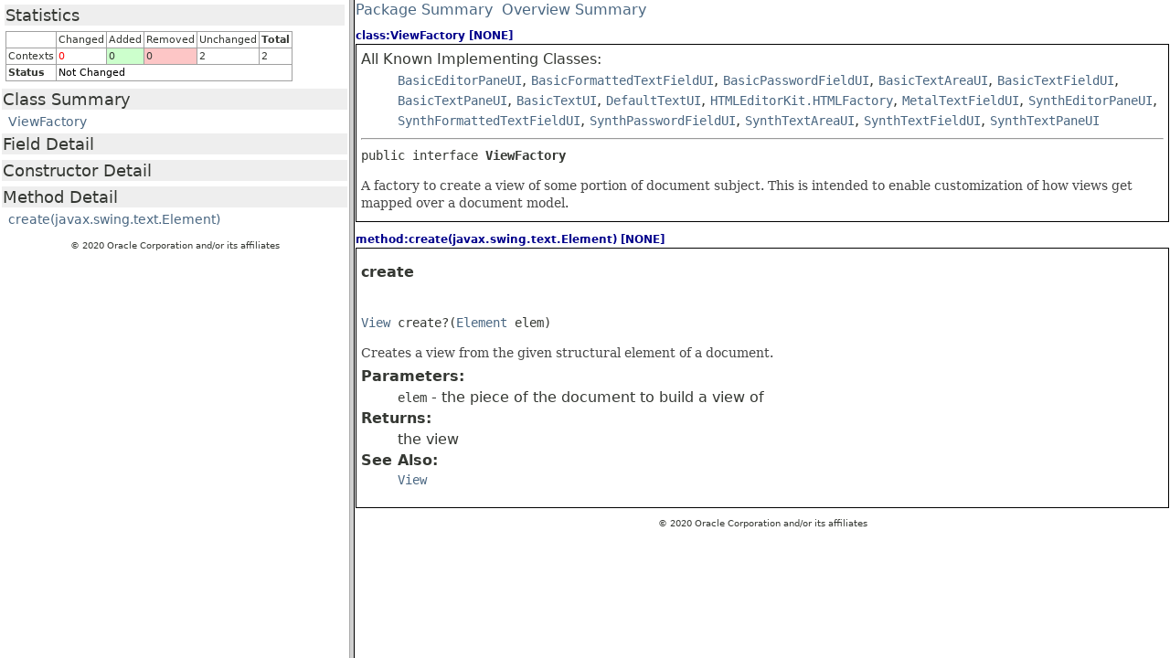

--- FILE ---
content_type: text/html
request_url: https://cr.openjdk.org/~iris/se/15/latestSpec/apidiffs/java.desktop/javax/swing/text/ViewFactory.html
body_size: 368
content:
<HTML><HEAD> <script type="text/javascript" language="javascript"> function copyAnchor() { parent.frames.dataFrame.location.hash = window.location.hash } </script><TITLE>Diff Report</TITLE></HEAD><FRAMESET cols='30%,70%'><FRAME src='ViewFactory-stat.html' name='statFrame'><FRAME src='ViewFactory-report.html' name='dataFrame' onload="copyAnchor()"></FRAMESET></HTML>


--- FILE ---
content_type: text/html
request_url: https://cr.openjdk.org/~iris/se/15/latestSpec/apidiffs/java.desktop/javax/swing/text/ViewFactory-stat.html
body_size: 900
content:
<html>
<head>
<link rel="stylesheet" type="text/css" href="../../../../stylesheet.css" title="Style">
<META http-equiv="Content-Type" content="text/html; charset=UTF-8">
<style>
                        {
                        font-family:Helvetica, Arial, sans-serif;
                        }
                        a {text-decoration:none}
                        a:hover {text-decoration:underline}
                        a.problem {text-decoration:underline; color:red}
                        a.problem:hover {text-decoration:underline}
                        .removed {
                        background-color: #fdc6c6;
                        }
                        .added {
                        background-color: #ccffcc;
                        }
                        .changed {
                        color: #ff0000;
                        }
                        .none {
                        color: black;
                        }
                        .header {
                        background-color:#eeeeee;
                        }
                        .stat {
                        font-size:80%;
                        }
                        .stat1 {
                        font-size:100%;
                        background-color: #a0a0a0;
                        }
                        .stat1 tr {
                        background-color: white;
                        }
                        td.context {
                        font-size:90%;
                        }
                    </style>
</head>
<body>
<table border="0" cellspacing="5" width="100%" class="stat">
<tr class="header">
<td><font size="+1">Statistics</font></td>
</tr>
<tr>
<td>
<table border="0" cellspacing="1" cellpadding="2" class="stat1">
<tr>
<td>&nbsp;</td><td>Changed</td><td>Added</td><td>Removed</td><td>Unchanged</td><td><b>Total</b></td>
</tr>
<tr>
<td>Contexts</td><td class="changed">0</td><td class="added">0</td><td class="removed">0</td><td>2</td><td class="total">2</td>
</tr>
<tr>
<td><b>Status</b></td><td colspan="5"><span class="none">Not Changed</span></td>
</tr>
</table>
</td>
</tr>
</table>
<table border="0" width="100%">
<tr class="header">
<td nowrap="1"><font size="+1">Class Summary</font></td>
</tr>
<tr>
<td style="padding-left:5px">
<table border="0" cellpadding="2" cellspacing="0">
<tr>
<td class="context" nowrap="1"><a href="ViewFactory-report.html#class:ViewFactory" target="dataFrame" class="none" title="Context is tagged as 'UNCHANGED'">ViewFactory</a></td>
</tr>
</table>
</td>
</tr>
<tr class="header">
<td nowrap="1"><font size="+1">Field Detail</font></td>
</tr>
<tr>
<td style="padding-left:5px">
<table border="0" cellpadding="2" cellspacing="0"></table>
</td>
</tr>
<tr class="header">
<td nowrap="1"><font size="+1">Constructor Detail</font></td>
</tr>
<tr>
<td style="padding-left:5px">
<table border="0" cellpadding="2" cellspacing="0"></table>
</td>
</tr>
<tr class="header">
<td nowrap="1"><font size="+1">Method Detail</font></td>
</tr>
<tr>
<td style="padding-left:5px">
<table border="0" cellpadding="2" cellspacing="0">
<tr>
<td class="context" nowrap="1"><a href="ViewFactory-report.html#method:create(javax.swing.text.Element)" target="dataFrame" class="none" title="Context is tagged as 'UNCHANGED'">create(javax.swing.text.Element)</a></td>
</tr>
</table>
</td>
</tr>
</table>
<p style="text-align:center; font-size:10px;"></p>
<p style="text-align:center; font-size:10px;"> &copy; 2020 Oracle Corporation
and/or its affiliates </p>
</body>
</html>


--- FILE ---
content_type: text/html
request_url: https://cr.openjdk.org/~iris/se/15/latestSpec/apidiffs/java.desktop/javax/swing/text/ViewFactory-report.html
body_size: 1444
content:
<html>
<head>
<link rel="stylesheet" type="text/css" href="../../../../stylesheet.css" title="Style">
<META http-equiv="Content-Type" content="text/html; charset=UTF-8">
<style>
                        h3.ctxid {
                        padding-top:10;
                        margin: 0;
                        font-size: 12;
                        color: darkblue;
                        }
                        .diff-html-added {
                        font-size: 120%;
                        color: darkgreen;
                        background-color: #ccffcc;
                        cursor: pointer;
                        }
                        .diff-html-removed {
                        font-size: 100%;
                        text-decoration: line-through;
                        background-color: #fdc6c6;
                        cursor: pointer;
                        }
                        span.diff-html-added img{
                        border: 2px solid #ccffcc;
                        }
                        span.diff-html-removed img{
                        border: 2px solid #fdc6c6;
                        }
                    </style>
</head>
<body>
<table cellpadding="1" cellspacing="0" border="0" width="100%">
<tr>
<td><a href="package-summary.html" target="_parent">Package Summary</a>&nbsp;&nbsp;<a href="../../../../overview-summary.html" target="_parent">Overview Summary</a></td>
</tr>
</table>
<table border="0" cellpadding="1" cellspacing="0" width="100%">
<tr>
<td>
<h3 class="ctxid">class:ViewFactory [NONE]</h3>
</td>
</tr>
<tr>
<td>
<table border="0" cellpadding="5" cellspacing="1" bgcolor="black" width="100%">
<tr valign="top">
<td bgcolor="#FFFFFF" colspan="1"> <a name="class:ViewFactory"></a> 
<section class="description">
<dl> 
<dt>All Known Implementing Classes:   </dt>
<dd> 
<code><a href="../plaf/basic/BasicEditorPaneUI.html" title="class in javax.swing.plaf.basic" target="_parent">BasicEditorPaneUI</a></code>, <code><a href="../plaf/basic/BasicFormattedTextFieldUI.html" title="class in javax.swing.plaf.basic" target="_parent">BasicFormattedTextFieldUI</a></code>, <code><a href="../plaf/basic/BasicPasswordFieldUI.html" title="class in javax.swing.plaf.basic" target="_parent">BasicPasswordFieldUI</a></code>, <code><a href="../plaf/basic/BasicTextAreaUI.html" title="class in javax.swing.plaf.basic" target="_parent">BasicTextAreaUI</a></code>, <code><a href="../plaf/basic/BasicTextFieldUI.html" title="class in javax.swing.plaf.basic" target="_parent">BasicTextFieldUI</a></code>, <code><a href="../plaf/basic/BasicTextPaneUI.html" title="class in javax.swing.plaf.basic" target="_parent">BasicTextPaneUI</a></code>, <code><a href="../plaf/basic/BasicTextUI.html" title="class in javax.swing.plaf.basic" target="_parent">BasicTextUI</a></code>, <code><a href="DefaultTextUI.html" title="class in javax.swing.text" target="_parent">DefaultTextUI</a></code>, <code><a href="html/HTMLEditorKit.HTMLFactory.html" title="class in javax.swing.text.html" target="_parent">HTMLEditorKit.HTMLFactory</a></code>, <code><a href="../plaf/metal/MetalTextFieldUI.html" title="class in javax.swing.plaf.metal" target="_parent">MetalTextFieldUI</a></code>, <code><a href="../plaf/synth/SynthEditorPaneUI.html" title="class in javax.swing.plaf.synth" target="_parent">SynthEditorPaneUI</a></code>, <code><a href="../plaf/synth/SynthFormattedTextFieldUI.html" title="class in javax.swing.plaf.synth" target="_parent">SynthFormattedTextFieldUI</a></code>, <code><a href="../plaf/synth/SynthPasswordFieldUI.html" title="class in javax.swing.plaf.synth" target="_parent">SynthPasswordFieldUI</a></code>, <code><a href="../plaf/synth/SynthTextAreaUI.html" title="class in javax.swing.plaf.synth" target="_parent">SynthTextAreaUI</a></code>, <code><a href="../plaf/synth/SynthTextFieldUI.html" title="class in javax.swing.plaf.synth" target="_parent">SynthTextFieldUI</a></code>, <code><a href="../plaf/synth/SynthTextPaneUI.html" title="class in javax.swing.plaf.synth" target="_parent">SynthTextPaneUI</a></code>                
</dd> 
</dl> 
<hr>
<pre>public interface <span class="typeNameLabel">ViewFactory</span>
</pre>
<div class="block">A factory to create a view of some portion of document subject. This is intended to enable customization of how views get mapped over a document model.                          </div>   
</section>    
</td>
</tr>
</table>
</td>
</tr>
</table>
<table border="0" cellpadding="1" cellspacing="0" width="100%">
<tr>
<td>
<h3 class="ctxid">method:create(javax.swing.text.Element) [NONE]</h3>
</td>
</tr>
<tr>
<td>
<table border="0" cellpadding="5" cellspacing="1" bgcolor="black" width="100%">
<tr valign="top">
<td bgcolor="#FFFFFF" colspan="1">
<ul class="blockList">
<li class="blockList"> 
<section class="detail"> 
<a name="method:create(javax.swing.text.Element)"></a>
<h3> 
<a id="create(javax.swing.text.Element)">create</a> 
</h3>
<div class="memberSignature"> 
<span class="returnType"><a href="View.html" title="class in javax.swing.text" target="_parent">View</a></span>&nbsp;<span class="memberName">create</span>?(<span class="arguments"><a href="Element.html" title="interface in javax.swing.text" target="_parent">Element</a>&nbsp;elem)</span> 
</div>
<div class="block">Creates a view from the given structural element of a document.          </div>
<dl> 
<dt> 
<span class="paramLabel">Parameters:</span>   
</dt>
<dd> 
<code>elem</code> - the piece of the document to build a view of            </dd> 
<dt> 
<span class="returnLabel">Returns:</span>   
</dt>
<dd>the view </dd> 
<dt> 
<span class="seeLabel">See Also: </span>   
</dt>
<dd> 
<a href="View.html" title="class in javax.swing.text" target="_parent"><code>View</code></a> 
</dd>   
</dl>   
</section> 
</li>
</ul>      
</td>
</tr>
</table>
</td>
</tr>
</table>
<p style="text-align:center; font-size:10px;"></p>
<p style="text-align:center; font-size:10px;"> &copy; 2020 Oracle Corporation
and/or its affiliates </p>
</body>
</html>
